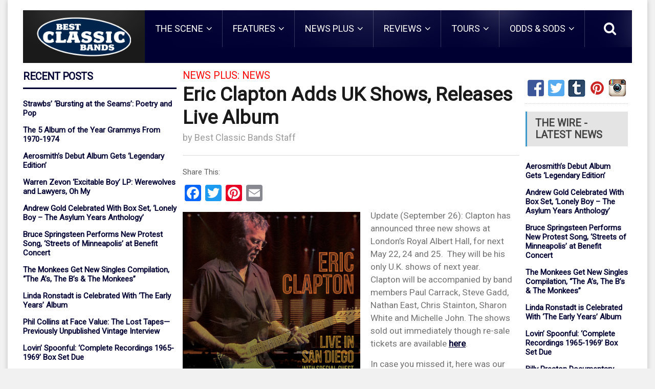

--- FILE ---
content_type: text/html; charset=UTF-8
request_url: https://bestclassicbands.com/watch-eric-clapton-live-album-jj-cale-2016-8-28-16/
body_size: 19435
content:
<!DOCTYPE html>
<!--[if IE 7]>
<html class="ie ie7" lang="en-GB">
<![endif]-->
<!--[if IE 8]>
<html class="ie ie8" lang="en-GB">
<![endif]-->
<!--[if !(IE 7) | !(IE 8)  ]><!-->
<!-- BEGIN html -->
<html xmlns="http://www.w3.org/1999/xhtml" lang="en-GB">
<!--<![endif]-->
<!-- BEGIN head -->
<head>
<!-- Title -->
<title>
Eric Clapton Adds UK Shows, Releases Live Album | Best Classic Bands		</title>
<!-- Meta Tags -->
<meta http-equiv="content-type" content="text/html; charset=UTF-8" />
<meta name="viewport" content="width=device-width, initial-scale=1, maximum-scale=1" />
<!-- 		<meta name="admaven-placement" content=Bqdr6rHU7> -->
<!-- Favicon -->
<link rel="shortcut icon" href="https://bestclassicbands.com/wp-content/uploads/2019/03/favicon.png" type="image/x-icon" />
<link rel="alternate" type="application/rss+xml" href="https://bestclassicbands.com/feed/" title="Best Classic Bands latest posts" />
<link rel="alternate" type="application/rss+xml" href="https://bestclassicbands.com/comments/feed/" title="Best Classic Bands latest comments" />
<link rel="pingback" href="https://bestclassicbands.com/xmlrpc.php" />
<meta name='robots' content='index, follow, max-image-preview:large, max-snippet:-1, max-video-preview:-1' />
<!-- This site is optimized with the Yoast SEO plugin v26.6 - https://yoast.com/wordpress/plugins/seo/ -->
<title>Eric Clapton Adds UK Shows, Releases Live Album - Best Classic Bands</title>
<meta name="description" content="A live recording from a 2007 Clapton concert in San Diego featuring the late J.J. Cale is being released on Sept. 30. Check out the great videos + details" />
<link rel="canonical" href="https://bestclassicbands.com/watch-eric-clapton-live-album-jj-cale-2016-8-28-16/" />
<meta property="og:locale" content="en_GB" />
<meta property="og:type" content="article" />
<meta property="og:title" content="Eric Clapton Adds UK Shows, Releases Live Album - Best Classic Bands" />
<meta property="og:description" content="A live recording from a 2007 Clapton concert in San Diego featuring the late J.J. Cale is being released on Sept. 30. Check out the great videos + details" />
<meta property="og:url" content="https://bestclassicbands.com/watch-eric-clapton-live-album-jj-cale-2016-8-28-16/" />
<meta property="og:site_name" content="Best Classic Bands" />
<meta property="article:publisher" content="https://www.facebook.com/BestClassicBands" />
<meta property="article:published_time" content="2015-06-01T03:45:12+00:00" />
<meta property="article:modified_time" content="2016-11-28T18:07:35+00:00" />
<meta property="og:image" content="https://bestclassicbands.com/wp-content/uploads/2016/08/Eric-Clapton-Live-in-San-Diego-JJ-Cale.jpg" />
<meta property="og:image:width" content="1200" />
<meta property="og:image:height" content="628" />
<meta property="og:image:type" content="image/jpeg" />
<meta name="author" content="Best Classic Bands Staff" />
<meta name="twitter:card" content="summary_large_image" />
<meta name="twitter:creator" content="@BestClassicBnds" />
<meta name="twitter:site" content="@BestClassicBnds" />
<meta name="twitter:label1" content="Written by" />
<meta name="twitter:data1" content="Best Classic Bands Staff" />
<meta name="twitter:label2" content="Estimated reading time" />
<meta name="twitter:data2" content="2 minutes" />
<script type="application/ld+json" class="yoast-schema-graph">{"@context":"https://schema.org","@graph":[{"@type":"WebPage","@id":"https://bestclassicbands.com/watch-eric-clapton-live-album-jj-cale-2016-8-28-16/","url":"https://bestclassicbands.com/watch-eric-clapton-live-album-jj-cale-2016-8-28-16/","name":"Eric Clapton Adds UK Shows, Releases Live Album - Best Classic Bands","isPartOf":{"@id":"https://bestclassicbands.com/#website"},"primaryImageOfPage":{"@id":"https://bestclassicbands.com/watch-eric-clapton-live-album-jj-cale-2016-8-28-16/#primaryimage"},"image":{"@id":"https://bestclassicbands.com/watch-eric-clapton-live-album-jj-cale-2016-8-28-16/#primaryimage"},"thumbnailUrl":"https://bestclassicbands.com/wp-content/uploads/2016/08/Eric-Clapton-Live-in-San-Diego-with-special-guest-JJ-Cale-cover-e1472439205233.jpg","datePublished":"2015-06-01T03:45:12+00:00","dateModified":"2016-11-28T18:07:35+00:00","author":{"@id":"https://bestclassicbands.com/#/schema/person/85b23d74b8ffd7ebfcce9fd7e4ce3b25"},"description":"A live recording from a 2007 Clapton concert in San Diego featuring the late J.J. Cale is being released on Sept. 30. Check out the great videos + details","breadcrumb":{"@id":"https://bestclassicbands.com/watch-eric-clapton-live-album-jj-cale-2016-8-28-16/#breadcrumb"},"inLanguage":"en-GB","potentialAction":[{"@type":"ReadAction","target":["https://bestclassicbands.com/watch-eric-clapton-live-album-jj-cale-2016-8-28-16/"]}]},{"@type":"ImageObject","inLanguage":"en-GB","@id":"https://bestclassicbands.com/watch-eric-clapton-live-album-jj-cale-2016-8-28-16/#primaryimage","url":"https://bestclassicbands.com/wp-content/uploads/2016/08/Eric-Clapton-Live-in-San-Diego-with-special-guest-JJ-Cale-cover-e1472439205233.jpg","contentUrl":"https://bestclassicbands.com/wp-content/uploads/2016/08/Eric-Clapton-Live-in-San-Diego-with-special-guest-JJ-Cale-cover-e1472439205233.jpg","width":500,"height":500},{"@type":"BreadcrumbList","@id":"https://bestclassicbands.com/watch-eric-clapton-live-album-jj-cale-2016-8-28-16/#breadcrumb","itemListElement":[{"@type":"ListItem","position":1,"name":"Home","item":"https://bestclassicbands.com/"},{"@type":"ListItem","position":2,"name":"Blog","item":"https://bestclassicbands.com/blog/"},{"@type":"ListItem","position":3,"name":"Eric Clapton Adds UK Shows, Releases Live Album"}]},{"@type":"WebSite","@id":"https://bestclassicbands.com/#website","url":"https://bestclassicbands.com/","name":"Best Classic Bands","description":"Classic Rock News, Features, Reviews + More","potentialAction":[{"@type":"SearchAction","target":{"@type":"EntryPoint","urlTemplate":"https://bestclassicbands.com/?s={search_term_string}"},"query-input":{"@type":"PropertyValueSpecification","valueRequired":true,"valueName":"search_term_string"}}],"inLanguage":"en-GB"},{"@type":"Person","@id":"https://bestclassicbands.com/#/schema/person/85b23d74b8ffd7ebfcce9fd7e4ce3b25","name":"Best Classic Bands Staff","image":{"@type":"ImageObject","inLanguage":"en-GB","@id":"https://bestclassicbands.com/#/schema/person/image/","url":"https://secure.gravatar.com/avatar/e9199706c9e590bf1e33bac614e70236bf66da76a89a2fe4253f9bc7f00ace27?s=96&d=mm&r=g","contentUrl":"https://secure.gravatar.com/avatar/e9199706c9e590bf1e33bac614e70236bf66da76a89a2fe4253f9bc7f00ace27?s=96&d=mm&r=g","caption":"Best Classic Bands Staff"},"description":"The BCB team brings you the latest Breaking News, Contests, On This Day rock history stories, Classic Videos, retro-Charts and more.","url":"https://bestclassicbands.com/author/bcb-staff/"}]}</script>
<!-- / Yoast SEO plugin. -->
<link rel='dns-prefetch' href='//widget.ranker.com' />
<link rel='dns-prefetch' href='//static.addtoany.com' />
<link rel='dns-prefetch' href='//scripts.pubnation.com' />
<link rel='dns-prefetch' href='//www.googletagmanager.com' />
<link rel='dns-prefetch' href='//fonts.googleapis.com' />
<link rel="alternate" type="application/rss+xml" title="Best Classic Bands &raquo; Feed" href="https://bestclassicbands.com/feed/" />
<style id='wp-img-auto-sizes-contain-inline-css' type='text/css'>
img:is([sizes=auto i],[sizes^="auto," i]){contain-intrinsic-size:3000px 1500px}
/*# sourceURL=wp-img-auto-sizes-contain-inline-css */
</style>
<style id='wp-block-library-inline-css' type='text/css'>
:root{--wp-block-synced-color:#7a00df;--wp-block-synced-color--rgb:122,0,223;--wp-bound-block-color:var(--wp-block-synced-color);--wp-editor-canvas-background:#ddd;--wp-admin-theme-color:#007cba;--wp-admin-theme-color--rgb:0,124,186;--wp-admin-theme-color-darker-10:#006ba1;--wp-admin-theme-color-darker-10--rgb:0,107,160.5;--wp-admin-theme-color-darker-20:#005a87;--wp-admin-theme-color-darker-20--rgb:0,90,135;--wp-admin-border-width-focus:2px}@media (min-resolution:192dpi){:root{--wp-admin-border-width-focus:1.5px}}.wp-element-button{cursor:pointer}:root .has-very-light-gray-background-color{background-color:#eee}:root .has-very-dark-gray-background-color{background-color:#313131}:root .has-very-light-gray-color{color:#eee}:root .has-very-dark-gray-color{color:#313131}:root .has-vivid-green-cyan-to-vivid-cyan-blue-gradient-background{background:linear-gradient(135deg,#00d084,#0693e3)}:root .has-purple-crush-gradient-background{background:linear-gradient(135deg,#34e2e4,#4721fb 50%,#ab1dfe)}:root .has-hazy-dawn-gradient-background{background:linear-gradient(135deg,#faaca8,#dad0ec)}:root .has-subdued-olive-gradient-background{background:linear-gradient(135deg,#fafae1,#67a671)}:root .has-atomic-cream-gradient-background{background:linear-gradient(135deg,#fdd79a,#004a59)}:root .has-nightshade-gradient-background{background:linear-gradient(135deg,#330968,#31cdcf)}:root .has-midnight-gradient-background{background:linear-gradient(135deg,#020381,#2874fc)}:root{--wp--preset--font-size--normal:16px;--wp--preset--font-size--huge:42px}.has-regular-font-size{font-size:1em}.has-larger-font-size{font-size:2.625em}.has-normal-font-size{font-size:var(--wp--preset--font-size--normal)}.has-huge-font-size{font-size:var(--wp--preset--font-size--huge)}.has-text-align-center{text-align:center}.has-text-align-left{text-align:left}.has-text-align-right{text-align:right}.has-fit-text{white-space:nowrap!important}#end-resizable-editor-section{display:none}.aligncenter{clear:both}.items-justified-left{justify-content:flex-start}.items-justified-center{justify-content:center}.items-justified-right{justify-content:flex-end}.items-justified-space-between{justify-content:space-between}.screen-reader-text{border:0;clip-path:inset(50%);height:1px;margin:-1px;overflow:hidden;padding:0;position:absolute;width:1px;word-wrap:normal!important}.screen-reader-text:focus{background-color:#ddd;clip-path:none;color:#444;display:block;font-size:1em;height:auto;left:5px;line-height:normal;padding:15px 23px 14px;text-decoration:none;top:5px;width:auto;z-index:100000}html :where(.has-border-color){border-style:solid}html :where([style*=border-top-color]){border-top-style:solid}html :where([style*=border-right-color]){border-right-style:solid}html :where([style*=border-bottom-color]){border-bottom-style:solid}html :where([style*=border-left-color]){border-left-style:solid}html :where([style*=border-width]){border-style:solid}html :where([style*=border-top-width]){border-top-style:solid}html :where([style*=border-right-width]){border-right-style:solid}html :where([style*=border-bottom-width]){border-bottom-style:solid}html :where([style*=border-left-width]){border-left-style:solid}html :where(img[class*=wp-image-]){height:auto;max-width:100%}:where(figure){margin:0 0 1em}html :where(.is-position-sticky){--wp-admin--admin-bar--position-offset:var(--wp-admin--admin-bar--height,0px)}@media screen and (max-width:600px){html :where(.is-position-sticky){--wp-admin--admin-bar--position-offset:0px}}
/*# sourceURL=wp-block-library-inline-css */
</style><style id='global-styles-inline-css' type='text/css'>
:root{--wp--preset--aspect-ratio--square: 1;--wp--preset--aspect-ratio--4-3: 4/3;--wp--preset--aspect-ratio--3-4: 3/4;--wp--preset--aspect-ratio--3-2: 3/2;--wp--preset--aspect-ratio--2-3: 2/3;--wp--preset--aspect-ratio--16-9: 16/9;--wp--preset--aspect-ratio--9-16: 9/16;--wp--preset--color--black: #000000;--wp--preset--color--cyan-bluish-gray: #abb8c3;--wp--preset--color--white: #ffffff;--wp--preset--color--pale-pink: #f78da7;--wp--preset--color--vivid-red: #cf2e2e;--wp--preset--color--luminous-vivid-orange: #ff6900;--wp--preset--color--luminous-vivid-amber: #fcb900;--wp--preset--color--light-green-cyan: #7bdcb5;--wp--preset--color--vivid-green-cyan: #00d084;--wp--preset--color--pale-cyan-blue: #8ed1fc;--wp--preset--color--vivid-cyan-blue: #0693e3;--wp--preset--color--vivid-purple: #9b51e0;--wp--preset--gradient--vivid-cyan-blue-to-vivid-purple: linear-gradient(135deg,rgb(6,147,227) 0%,rgb(155,81,224) 100%);--wp--preset--gradient--light-green-cyan-to-vivid-green-cyan: linear-gradient(135deg,rgb(122,220,180) 0%,rgb(0,208,130) 100%);--wp--preset--gradient--luminous-vivid-amber-to-luminous-vivid-orange: linear-gradient(135deg,rgb(252,185,0) 0%,rgb(255,105,0) 100%);--wp--preset--gradient--luminous-vivid-orange-to-vivid-red: linear-gradient(135deg,rgb(255,105,0) 0%,rgb(207,46,46) 100%);--wp--preset--gradient--very-light-gray-to-cyan-bluish-gray: linear-gradient(135deg,rgb(238,238,238) 0%,rgb(169,184,195) 100%);--wp--preset--gradient--cool-to-warm-spectrum: linear-gradient(135deg,rgb(74,234,220) 0%,rgb(151,120,209) 20%,rgb(207,42,186) 40%,rgb(238,44,130) 60%,rgb(251,105,98) 80%,rgb(254,248,76) 100%);--wp--preset--gradient--blush-light-purple: linear-gradient(135deg,rgb(255,206,236) 0%,rgb(152,150,240) 100%);--wp--preset--gradient--blush-bordeaux: linear-gradient(135deg,rgb(254,205,165) 0%,rgb(254,45,45) 50%,rgb(107,0,62) 100%);--wp--preset--gradient--luminous-dusk: linear-gradient(135deg,rgb(255,203,112) 0%,rgb(199,81,192) 50%,rgb(65,88,208) 100%);--wp--preset--gradient--pale-ocean: linear-gradient(135deg,rgb(255,245,203) 0%,rgb(182,227,212) 50%,rgb(51,167,181) 100%);--wp--preset--gradient--electric-grass: linear-gradient(135deg,rgb(202,248,128) 0%,rgb(113,206,126) 100%);--wp--preset--gradient--midnight: linear-gradient(135deg,rgb(2,3,129) 0%,rgb(40,116,252) 100%);--wp--preset--font-size--small: 13px;--wp--preset--font-size--medium: 20px;--wp--preset--font-size--large: 36px;--wp--preset--font-size--x-large: 42px;--wp--preset--spacing--20: 0.44rem;--wp--preset--spacing--30: 0.67rem;--wp--preset--spacing--40: 1rem;--wp--preset--spacing--50: 1.5rem;--wp--preset--spacing--60: 2.25rem;--wp--preset--spacing--70: 3.38rem;--wp--preset--spacing--80: 5.06rem;--wp--preset--shadow--natural: 6px 6px 9px rgba(0, 0, 0, 0.2);--wp--preset--shadow--deep: 12px 12px 50px rgba(0, 0, 0, 0.4);--wp--preset--shadow--sharp: 6px 6px 0px rgba(0, 0, 0, 0.2);--wp--preset--shadow--outlined: 6px 6px 0px -3px rgb(255, 255, 255), 6px 6px rgb(0, 0, 0);--wp--preset--shadow--crisp: 6px 6px 0px rgb(0, 0, 0);}:where(.is-layout-flex){gap: 0.5em;}:where(.is-layout-grid){gap: 0.5em;}body .is-layout-flex{display: flex;}.is-layout-flex{flex-wrap: wrap;align-items: center;}.is-layout-flex > :is(*, div){margin: 0;}body .is-layout-grid{display: grid;}.is-layout-grid > :is(*, div){margin: 0;}:where(.wp-block-columns.is-layout-flex){gap: 2em;}:where(.wp-block-columns.is-layout-grid){gap: 2em;}:where(.wp-block-post-template.is-layout-flex){gap: 1.25em;}:where(.wp-block-post-template.is-layout-grid){gap: 1.25em;}.has-black-color{color: var(--wp--preset--color--black) !important;}.has-cyan-bluish-gray-color{color: var(--wp--preset--color--cyan-bluish-gray) !important;}.has-white-color{color: var(--wp--preset--color--white) !important;}.has-pale-pink-color{color: var(--wp--preset--color--pale-pink) !important;}.has-vivid-red-color{color: var(--wp--preset--color--vivid-red) !important;}.has-luminous-vivid-orange-color{color: var(--wp--preset--color--luminous-vivid-orange) !important;}.has-luminous-vivid-amber-color{color: var(--wp--preset--color--luminous-vivid-amber) !important;}.has-light-green-cyan-color{color: var(--wp--preset--color--light-green-cyan) !important;}.has-vivid-green-cyan-color{color: var(--wp--preset--color--vivid-green-cyan) !important;}.has-pale-cyan-blue-color{color: var(--wp--preset--color--pale-cyan-blue) !important;}.has-vivid-cyan-blue-color{color: var(--wp--preset--color--vivid-cyan-blue) !important;}.has-vivid-purple-color{color: var(--wp--preset--color--vivid-purple) !important;}.has-black-background-color{background-color: var(--wp--preset--color--black) !important;}.has-cyan-bluish-gray-background-color{background-color: var(--wp--preset--color--cyan-bluish-gray) !important;}.has-white-background-color{background-color: var(--wp--preset--color--white) !important;}.has-pale-pink-background-color{background-color: var(--wp--preset--color--pale-pink) !important;}.has-vivid-red-background-color{background-color: var(--wp--preset--color--vivid-red) !important;}.has-luminous-vivid-orange-background-color{background-color: var(--wp--preset--color--luminous-vivid-orange) !important;}.has-luminous-vivid-amber-background-color{background-color: var(--wp--preset--color--luminous-vivid-amber) !important;}.has-light-green-cyan-background-color{background-color: var(--wp--preset--color--light-green-cyan) !important;}.has-vivid-green-cyan-background-color{background-color: var(--wp--preset--color--vivid-green-cyan) !important;}.has-pale-cyan-blue-background-color{background-color: var(--wp--preset--color--pale-cyan-blue) !important;}.has-vivid-cyan-blue-background-color{background-color: var(--wp--preset--color--vivid-cyan-blue) !important;}.has-vivid-purple-background-color{background-color: var(--wp--preset--color--vivid-purple) !important;}.has-black-border-color{border-color: var(--wp--preset--color--black) !important;}.has-cyan-bluish-gray-border-color{border-color: var(--wp--preset--color--cyan-bluish-gray) !important;}.has-white-border-color{border-color: var(--wp--preset--color--white) !important;}.has-pale-pink-border-color{border-color: var(--wp--preset--color--pale-pink) !important;}.has-vivid-red-border-color{border-color: var(--wp--preset--color--vivid-red) !important;}.has-luminous-vivid-orange-border-color{border-color: var(--wp--preset--color--luminous-vivid-orange) !important;}.has-luminous-vivid-amber-border-color{border-color: var(--wp--preset--color--luminous-vivid-amber) !important;}.has-light-green-cyan-border-color{border-color: var(--wp--preset--color--light-green-cyan) !important;}.has-vivid-green-cyan-border-color{border-color: var(--wp--preset--color--vivid-green-cyan) !important;}.has-pale-cyan-blue-border-color{border-color: var(--wp--preset--color--pale-cyan-blue) !important;}.has-vivid-cyan-blue-border-color{border-color: var(--wp--preset--color--vivid-cyan-blue) !important;}.has-vivid-purple-border-color{border-color: var(--wp--preset--color--vivid-purple) !important;}.has-vivid-cyan-blue-to-vivid-purple-gradient-background{background: var(--wp--preset--gradient--vivid-cyan-blue-to-vivid-purple) !important;}.has-light-green-cyan-to-vivid-green-cyan-gradient-background{background: var(--wp--preset--gradient--light-green-cyan-to-vivid-green-cyan) !important;}.has-luminous-vivid-amber-to-luminous-vivid-orange-gradient-background{background: var(--wp--preset--gradient--luminous-vivid-amber-to-luminous-vivid-orange) !important;}.has-luminous-vivid-orange-to-vivid-red-gradient-background{background: var(--wp--preset--gradient--luminous-vivid-orange-to-vivid-red) !important;}.has-very-light-gray-to-cyan-bluish-gray-gradient-background{background: var(--wp--preset--gradient--very-light-gray-to-cyan-bluish-gray) !important;}.has-cool-to-warm-spectrum-gradient-background{background: var(--wp--preset--gradient--cool-to-warm-spectrum) !important;}.has-blush-light-purple-gradient-background{background: var(--wp--preset--gradient--blush-light-purple) !important;}.has-blush-bordeaux-gradient-background{background: var(--wp--preset--gradient--blush-bordeaux) !important;}.has-luminous-dusk-gradient-background{background: var(--wp--preset--gradient--luminous-dusk) !important;}.has-pale-ocean-gradient-background{background: var(--wp--preset--gradient--pale-ocean) !important;}.has-electric-grass-gradient-background{background: var(--wp--preset--gradient--electric-grass) !important;}.has-midnight-gradient-background{background: var(--wp--preset--gradient--midnight) !important;}.has-small-font-size{font-size: var(--wp--preset--font-size--small) !important;}.has-medium-font-size{font-size: var(--wp--preset--font-size--medium) !important;}.has-large-font-size{font-size: var(--wp--preset--font-size--large) !important;}.has-x-large-font-size{font-size: var(--wp--preset--font-size--x-large) !important;}
/*# sourceURL=global-styles-inline-css */
</style>
<style id='classic-theme-styles-inline-css' type='text/css'>
/*! This file is auto-generated */
.wp-block-button__link{color:#fff;background-color:#32373c;border-radius:9999px;box-shadow:none;text-decoration:none;padding:calc(.667em + 2px) calc(1.333em + 2px);font-size:1.125em}.wp-block-file__button{background:#32373c;color:#fff;text-decoration:none}
/*# sourceURL=/wp-includes/css/classic-themes.min.css */
</style>
<!-- <link rel='stylesheet' id='bbp-default-css' href='https://bestclassicbands.com/wp-content/plugins/bbpress/templates/default/css/bbpress.min.css?ver=2.6.14' type='text/css' media='all' /> -->
<!-- <link rel='stylesheet' id='parent-style-css' href='https://bestclassicbands.com/wp-content/themes/fraction-theme/style.css?ver=6.9' type='text/css' media='all' /> -->
<link rel="stylesheet" type="text/css" href="//bestclassicbands.com/wp-content/cache/wpfc-minified/6w5fjx0r/g4s2n.css" media="all"/>
<link rel='stylesheet' id='google-fonts-1-css' href='https://fonts.googleapis.com/css?family=Roboto&#038;subset=latin&#038;ver=6.9' type='text/css' media='all' />
<!-- <link rel='stylesheet' id='reset-css' href='https://bestclassicbands.com/wp-content/themes/fraction-theme/css/reset.css?ver=6.9' type='text/css' media='all' /> -->
<!-- <link rel='stylesheet' id='font-awesome-css' href='https://bestclassicbands.com/wp-content/themes/fraction-theme/css/font-awesome.min.css?ver=6.9' type='text/css' media='all' /> -->
<!-- <link rel='stylesheet' id='animate-css' href='https://bestclassicbands.com/wp-content/themes/fraction-theme/css/animate.css?ver=6.9' type='text/css' media='all' /> -->
<!-- <link rel='stylesheet' id='main-stylesheet-css' href='https://bestclassicbands.com/wp-content/themes/fraction-theme/css/main-stylesheet.css?ver=6.9' type='text/css' media='all' /> -->
<!-- <link rel='stylesheet' id='lightbox-css' href='https://bestclassicbands.com/wp-content/themes/fraction-theme/css/lightbox.css?ver=6.9' type='text/css' media='all' /> -->
<!-- <link rel='stylesheet' id='shortcodes-css' href='https://bestclassicbands.com/wp-content/themes/fraction-theme/css/shortcodes.css?ver=6.9' type='text/css' media='all' /> -->
<!-- <link rel='stylesheet' id='dat-menu-css' href='https://bestclassicbands.com/wp-content/themes/fraction-theme/css/dat-menu.css?ver=6.9' type='text/css' media='all' /> -->
<!-- <link rel='stylesheet' id='responsive-css' href='https://bestclassicbands.com/wp-content/themes/fraction-theme/css/responsive.css?ver=6.9' type='text/css' media='all' /> -->
<!-- <link rel='stylesheet' id='owl.carousel-css' href='https://bestclassicbands.com/wp-content/themes/fraction-theme/css/owl.carousel.css?ver=6.9' type='text/css' media='all' /> -->
<!-- <link rel='stylesheet' id='owl.theme-css' href='https://bestclassicbands.com/wp-content/themes/fraction-theme/css/owl.theme.css?ver=6.9' type='text/css' media='all' /> -->
<!-- <link rel='stylesheet' id='dynamic-css-css' href='https://bestclassicbands.com/wp-admin/admin-ajax.php?action=ot_dynamic_css&#038;ver=6.9' type='text/css' media='all' /> -->
<!-- <link rel='stylesheet' id='style-css' href='https://bestclassicbands.com/wp-content/themes/fraction-theme-child/style.css?ver=6.9' type='text/css' media='all' /> -->
<!-- <link rel='stylesheet' id='addtoany-css' href='https://bestclassicbands.com/wp-content/plugins/add-to-any/addtoany.min.css?ver=1.16' type='text/css' media='all' /> -->
<script type="text/javascript" id="addtoany-core-js-before">
/* <![CDATA[ */
window.a2a_config=window.a2a_config||{};a2a_config.callbacks=[];a2a_config.overlays=[];a2a_config.templates={};a2a_localize = {
Share: "Share",
Save: "Save",
Subscribe: "Subscribe",
Email: "Email",
Bookmark: "Bookmark",
ShowAll: "Show All",
ShowLess: "Show less",
FindServices: "Find service(s)",
FindAnyServiceToAddTo: "Instantly find any service to add to",
PoweredBy: "Powered by",
ShareViaEmail: "Share via email",
SubscribeViaEmail: "Subscribe via email",
BookmarkInYourBrowser: "Bookmark in your browser",
BookmarkInstructions: "Press Ctrl+D or \u2318+D to bookmark this page",
AddToYourFavorites: "Add to your favourites",
SendFromWebOrProgram: "Send from any email address or email program",
EmailProgram: "Email program",
More: "More&#8230;",
ThanksForSharing: "Thanks for sharing!",
ThanksForFollowing: "Thanks for following!"
};
//# sourceURL=addtoany-core-js-before
/* ]]> */
</script>
<script type="text/javascript" defer src="https://static.addtoany.com/menu/page.js" id="addtoany-core-js"></script>
<script src='//bestclassicbands.com/wp-content/cache/wpfc-minified/1pxgtxhk/g4s2n.js' type="text/javascript"></script>
<!-- <script type="text/javascript" src="https://bestclassicbands.com/wp-includes/js/jquery/jquery.min.js?ver=3.7.1" id="jquery-core-js"></script> -->
<!-- <script type="text/javascript" src="https://bestclassicbands.com/wp-includes/js/jquery/jquery-migrate.min.js?ver=3.4.1" id="jquery-migrate-js"></script> -->
<!-- <script type="text/javascript" defer src="https://bestclassicbands.com/wp-content/plugins/add-to-any/addtoany.min.js?ver=1.1" id="addtoany-jquery-js"></script> -->
<script type="text/javascript" async="async" fetchpriority="high" data-noptimize="1" data-cfasync="false" src="https://scripts.pubnation.com/tags/best-classic-bands.js?ver=6.9" id="mv-script-wrapper-js"></script>
<script src='//bestclassicbands.com/wp-content/cache/wpfc-minified/32thz0lh/g4s2n.js' type="text/javascript"></script>
<!-- <script type="text/javascript" src="https://bestclassicbands.com/wp-content/themes/fraction-theme-child/js/scripts.js?ver=6.9" id="scripts-js"></script> -->
<!-- <script type="text/javascript" src="https://bestclassicbands.com/wp-admin/admin-ajax.php?action=ot_dynamic_js&amp;ver=1" id="dynamic-scripts-js"></script> -->
<!-- Google tag (gtag.js) snippet added by Site Kit -->
<!-- Google Analytics snippet added by Site Kit -->
<script type="text/javascript" src="https://www.googletagmanager.com/gtag/js?id=GT-KVFTRQR" id="google_gtagjs-js" async></script>
<script type="text/javascript" id="google_gtagjs-js-after">
/* <![CDATA[ */
window.dataLayer = window.dataLayer || [];function gtag(){dataLayer.push(arguments);}
gtag("set","linker",{"domains":["bestclassicbands.com"]});
gtag("js", new Date());
gtag("set", "developer_id.dZTNiMT", true);
gtag("config", "GT-KVFTRQR");
//# sourceURL=google_gtagjs-js-after
/* ]]> */
</script>
<!-- Graceful Pull-Quotes plugin v1.0 -->
<!-- <link rel="stylesheet" href="https://bestclassicbands.com/wp-content/plugins/bcb-pull-quotes/resources/jspullquotes-core.css" type="text/css" /> -->
<!-- <link rel="stylesheet" href="https://bestclassicbands.com/wp-content/plugins/bcb-pull-quotes/styles/Default.css" type="text/css" /> -->
<link rel="stylesheet" type="text/css" href="//bestclassicbands.com/wp-content/cache/wpfc-minified/fep28vmz/g4s2n.css" media="all"/>
<script src='//bestclassicbands.com/wp-content/cache/wpfc-minified/9lsde2ys/g4s2n.js' type="text/javascript"></script>
<!-- <script type="text/javascript" src="https://bestclassicbands.com/wp-content/plugins/bcb-pull-quotes/resources/jspullquotes.js"></script> -->
<script type="text/javascript">
var jspq_options = new Array("1", "1", "right", "1", "1", "aside", "pullquote", "pullquote pqRight");
pullQuoteOpts(jspq_options);
</script>
<!-- end pull-quote additions -->
<style type="text/css">
.wpsdc-drop-cap {
float : left;				
padding : 0.25em 0.15em 0.1em 0;				
font-size : 5em;
line-height : 0.4em;
color: #1a1a1a;}
</style><meta name="generator" content="Site Kit by Google 1.171.0" />
<!-- StarBox - the Author Box for Humans 3.5.4, visit: https://wordpress.org/plugins/starbox/ -->
<!-- /StarBox - the Author Box for Humans -->
<!-- <link rel='stylesheet' id='4637a3cc2d-css' href='https://bestclassicbands.com/wp-content/plugins/starbox/themes/fancy/css/frontend.min.css?ver=3.5.4' type='text/css' media='all' /> -->
<script src='//bestclassicbands.com/wp-content/cache/wpfc-minified/2rlfcc89/g4s2n.js' type="text/javascript"></script>
<!-- <script type="text/javascript" src="https://bestclassicbands.com/wp-content/plugins/starbox/themes/fancy/js/frontend.min.js?ver=3.5.4" id="43ce07c420-js"></script> -->
<!-- <link rel='stylesheet' id='69f4b80e83-css' href='https://bestclassicbands.com/wp-content/plugins/starbox/themes/admin/css/hidedefault.min.css?ver=3.5.4' type='text/css' media='all' /> -->
<link rel="stylesheet" type="text/css" href="//bestclassicbands.com/wp-content/cache/wpfc-minified/keg50hzb/g4s2n.css" media="all"/>
<meta name="twitter:partner" content="tfwp" />
<meta name="twitter:card" content="summary" /><meta name="twitter:title" content="Eric Clapton Adds UK Shows, Releases Live Album" /><meta name="twitter:site" content="@BestClassicBnds" /><meta name="twitter:description" content="A live recording from a 2007 Clapton concert in San Diego featuring the late J.J. Cale - and other guests - is being released on September 30. Check out the&hellip;" /><meta name="twitter:image" content="https://bestclassicbands.com/wp-content/uploads/2016/08/Eric-Clapton-Live-in-San-Diego-with-special-guest-JJ-Cale-cover-e1472439205233.jpg" />
<style type="text/css" id="wp-custom-css">
/*css for widget left and right   */
/* DESKTOP + TABLET BEHAVIOR */
.small-sidebar.left {
width: 300px !important;
min-width: 300px !important;
float: left;
flex-shrink: 0; /* prevents shrinking in flex layouts */
}
/* Main content when small sidebar is present */
.main-content > .small-sidebar:first-child  {
margin-right: 1% !important;
}
/* When double sidebar layout is active */
.main-content.has-double-sidebar #sidebar {
margin-left: 1% !important;
}
@media screen and (min-width: 768px) {
.single-post #sidebar.right {
width: 200px !important;
min-width: 200px !important;
max-width: 200px !important;
}
}
</style>
<script src='https://www.google.com/recaptcha/api.js'></script>
<!-- place before </head> -->
<!--         <script async='async' src='https://www.googletagservices.com/tag/js/gpt.js'></script>
<script>
var googletag = googletag || {};
googletag.cmd = googletag.cmd || [];
</script> -->
<!--<script>
googletag.cmd.push(function() {
googletag.defineSlot('/8491498/bestclassicbands_video', [[630, 430], [300, 235]], 'div-gpt-ad-1537893451646-0').addService(googletag.pubads());
googletag.pubads().enableSingleRequest();
googletag.pubads().collapseEmptyDivs();
googletag.enableServices();
});
</script>-->
</head>
<!-- END head -->
<!-- BEGIN body -->
<body class="wp-singular post-template-default single single-post postid-27259 single-format-standard wp-theme-fraction-theme wp-child-theme-fraction-theme-child">
<div id="fb-root"></div>
<script>(function(d, s, id) {
var js, fjs = d.getElementsByTagName(s)[0];
if (d.getElementById(id)) return;
js = d.createElement(s); js.id = id;
js.src = "//connect.facebook.net/en_US/sdk.js#xfbml=1&version=v2.3&appId=1568168293448770";
fjs.parentNode.insertBefore(js, fjs);
}(document, 'script', 'facebook-jssdk'));</script>
<a href="#dat-menu" class="ot-menu-toggle"><i class="fa fa-bars"></i>Toggle Menu</a>
<!-- BEGIN .boxed -->
<div class="boxed active">
<!-- BEGIN .header -->
<header class="header willfix">
<!--<div class="adblock"><div id="waldo-tag-1861"></div></div>-->
<!-- BEGIN .wrapper -->
<div class="wrapper">
<div class="header-left no-bottom no-socials">
<div class="header-logo">
<a href="https://bestclassicbands.com" class="otanimation" data-anim-object=".header-logo a.otanimation img, .header-logo a.otanimation h1" data-anim-in="flipOutX" data-anim-out="bounceIn">
<img src="https://bestclassicbands.com/wp-content/uploads/2019/03/bcb_logo_222x95_outline.png" alt="Best Classic Bands" />
</a>
<strong data-anim-in="fadeOutUpBig" data-anim-out="bounceIn"><i class="fa fa-home"></i> Homepage</strong>
</div>
</div>
<div class="header-right no-bottom">
<nav class="main-menu">
<ul class="load-responsive menu" rel="Main Menu"><li id="menu-item-1593" class="normal-drop   no-description menu-item menu-item-type-taxonomy menu-item-object-category menu-item-has-children ot-dropdown"><a href="https://bestclassicbands.com/category/the-scene/"><span>THE SCENE</span></a>
<ul class="sub-menu">
<li id="menu-item-60761" class="normal-drop   no-description menu-item menu-item-type-taxonomy menu-item-object-category"><a href="https://bestclassicbands.com/category/the-scene/the-classic-rock-legacy/">The Classic Rock Legacy</a></li>
<li id="menu-item-60776" class="normal-drop   no-description menu-item menu-item-type-taxonomy menu-item-object-category"><a href="https://bestclassicbands.com/category/the-scene/how-the-song-came-to-be/">How the Song Came to Be</a></li>
<li id="menu-item-60837" class="normal-drop   no-description menu-item menu-item-type-taxonomy menu-item-object-category"><a href="https://bestclassicbands.com/category/the-scene/rocking-the-tube/">Rocking The Tube</a></li>
<li id="menu-item-60839" class="normal-drop   no-description menu-item menu-item-type-taxonomy menu-item-object-category"><a href="https://bestclassicbands.com/category/the-scene/promo-hits-flops-swag/">Promo Hits, Flops &amp; Swag</a></li>
<li id="menu-item-60836" class="normal-drop   no-description menu-item menu-item-type-taxonomy menu-item-object-category"><a href="https://bestclassicbands.com/category/the-scene/legendary-locales/">Legendary Locales</a></li>
</ul>
</li>
<li id="menu-item-1596" class="normal-drop   no-description menu-item menu-item-type-taxonomy menu-item-object-category menu-item-has-children ot-dropdown"><a href="https://bestclassicbands.com/category/features/"><span>FEATURES</span></a>
<ul class="sub-menu">
<li id="menu-item-1569" class="normal-drop   no-description menu-item menu-item-type-taxonomy menu-item-object-category"><a href="https://bestclassicbands.com/category/features/spotlight-feature/">Spotlight Features</a></li>
<li id="menu-item-1570" class="normal-drop   no-description menu-item menu-item-type-taxonomy menu-item-object-category"><a href="https://bestclassicbands.com/category/features/the-dennis-elsas-conversation/">The Dennis Elsas Conversation</a></li>
<li id="menu-item-1580" class="normal-drop   no-description menu-item menu-item-type-taxonomy menu-item-object-category"><a href="https://bestclassicbands.com/category/features/interviews/">Interviews</a></li>
<li id="menu-item-71508" class="normal-drop   no-description menu-item menu-item-type-taxonomy menu-item-object-category"><a href="https://bestclassicbands.com/category/features/perfect-rock-songs/">Perfect Rock Songs</a></li>
<li id="menu-item-60841" class="normal-drop   no-description menu-item menu-item-type-taxonomy menu-item-object-category"><a href="https://bestclassicbands.com/category/features/listicles/">Listicles</a></li>
</ul>
</li>
<li id="menu-item-1594" class="normal-drop   no-description menu-item menu-item-type-taxonomy menu-item-object-category current-post-ancestor menu-item-has-children ot-dropdown"><a href="https://bestclassicbands.com/category/news-plus/"><span>NEWS PLUS</span></a>
<ul class="sub-menu">
<li id="menu-item-1574" class="normal-drop   no-description menu-item menu-item-type-taxonomy menu-item-object-category current-post-ancestor current-menu-parent current-post-parent"><a href="https://bestclassicbands.com/category/news-plus/the-wire-breaking-news/">News</a></li>
<li id="menu-item-1588" class="normal-drop   no-description menu-item menu-item-type-taxonomy menu-item-object-category"><a href="https://bestclassicbands.com/category/news-plus/top-of-the-pops-charts/">Top of The Pops (Charts)</a></li>
<li id="menu-item-1586" class="normal-drop   no-description menu-item menu-item-type-taxonomy menu-item-object-category"><a href="https://bestclassicbands.com/category/news-plus/on-this-day/">On This Day</a></li>
<li id="menu-item-1587" class="normal-drop   no-description menu-item menu-item-type-taxonomy menu-item-object-category"><a href="https://bestclassicbands.com/category/news-plus/rip-rock-in-perpetuity/">RIP – Rock In Perpetuity</a></li>
</ul>
</li>
<li id="menu-item-1595" class="normal-drop   no-description menu-item menu-item-type-taxonomy menu-item-object-category menu-item-has-children ot-dropdown"><a href="https://bestclassicbands.com/category/reviews/"><span>REVIEWS</span></a>
<ul class="sub-menu">
<li id="menu-item-1571" class="normal-drop   no-description menu-item menu-item-type-taxonomy menu-item-object-category"><a href="https://bestclassicbands.com/category/reviews/recordings/">Recordings</a></li>
<li id="menu-item-1581" class="normal-drop   no-description menu-item menu-item-type-taxonomy menu-item-object-category"><a href="https://bestclassicbands.com/category/reviews/album-rewind/">Album Rewinds</a></li>
<li id="menu-item-1583" class="normal-drop   no-description menu-item menu-item-type-taxonomy menu-item-object-category"><a href="https://bestclassicbands.com/category/reviews/live-shows/">Live Shows</a></li>
<li id="menu-item-1582" class="normal-drop   no-description menu-item menu-item-type-taxonomy menu-item-object-category"><a href="https://bestclassicbands.com/category/reviews/films-dvds/">Films/DVDs</a></li>
<li id="menu-item-2689" class="normal-drop   no-description menu-item menu-item-type-taxonomy menu-item-object-category"><a href="https://bestclassicbands.com/category/reviews/books/">Books</a></li>
<li id="menu-item-60765" class="normal-drop   no-description menu-item menu-item-type-taxonomy menu-item-object-category"><a href="https://bestclassicbands.com/category/reviews/gift-guides/">Gift Guides</a></li>
</ul>
</li>
<li id="menu-item-533" class="normal-drop   no-description menu-item menu-item-type-post_type menu-item-object-page menu-item-has-children ot-dropdown"><a href="https://bestclassicbands.com/tours/"><span>TOURS</span></a>
<ul class="sub-menu">
<li id="menu-item-535" class="normal-drop   no-description menu-item menu-item-type-post_type menu-item-object-page"><a href="https://bestclassicbands.com/tours/current-classic-rock-tours/">Current and Future Classic Rock Tours</a></li>
<li id="menu-item-534" class="normal-drop   no-description menu-item menu-item-type-post_type menu-item-object-page"><a href="https://bestclassicbands.com/tours/classic-rock-festivals/">Upcoming Classic Rock Festivals</a></li>
<li id="menu-item-677" class="normal-drop   no-description menu-item menu-item-type-post_type menu-item-object-page"><a href="https://bestclassicbands.com/tours/special-live-music-events/">Special Live Music Events</a></li>
<li id="menu-item-2686" class="normal-drop   no-description menu-item menu-item-type-post_type menu-item-object-page"><a href="https://bestclassicbands.com/tours/classic-rock-music-cruises/">Classic Rock Music Cruises</a></li>
</ul>
</li>
<li id="menu-item-2716" class="normal-drop   no-description menu-item menu-item-type-taxonomy menu-item-object-category menu-item-has-children ot-dropdown"><a href="https://bestclassicbands.com/category/odds-sods/"><span>ODDS &#038; SODS</span></a>
<ul class="sub-menu">
<li id="menu-item-12179" class="normal-drop   no-description menu-item menu-item-type-taxonomy menu-item-object-category"><a href="https://bestclassicbands.com/category/odds-sods/classic-videos/">Classic Videos</a></li>
<li id="menu-item-539" class="normal-drop   no-description menu-item menu-item-type-post_type menu-item-object-page"><a href="https://bestclassicbands.com/odds-sods/song-premieres/">Song &#038; Video Premieres</a></li>
</ul>
</li>
</ul>
<div class="search-header">
<form method="get" action="https://bestclassicbands.com" name="searchform">
<input type="search" value="" placeholder="Search.." autocomplete="off" required="required" name="s" id="s" />
<input type="submit" value="Search" />
</form>
</div>
</nav>
</div>
<div class="clear-float"></div>
<!-- END .wrapper -->
</div>
<!-- END .header -->
</header>
<!-- BEGIN .content -->
<!-- BEGIN .wrapper -->
<div class="wrapper">
<!-- Slider -->
<!-- 728x90/320x50 -->
<!--
<div class="with-sidebar-layout left">
-->
<!-- <div class="main-content has-sidebar"> -->
<!-- <div class="main-content has-double-sidebar"> -->
<div class="main-content has-double-sidebar">
<!-- BEGIN .small-sidebar -->
<div class="small-sidebar left">
<div class="widget-1 first widget">
<h3>RECENT POSTS</h3>
<ul>
<li>
<a href="https://bestclassicbands.com/strawbs-bursting-at-the-seams-review-1-31-26/">Strawbs’ ‘Bursting at the Seams’: Poetry and Pop</a>
</li>
<li>
<a href="https://bestclassicbands.com/best-album-grammys-1970s-1-23-18/">The 5 Album of the Year Grammys From 1970-1974</a>
</li>
<li>
<a href="https://bestclassicbands.com/aerosmiths-debut-album-legendary-edition-1-31-26/">Aerosmith&#8217;s Debut Album Gets &#8216;Legendary Edition&#8217;</a>
</li>
<li>
<a href="https://bestclassicbands.com/warren-zevon-excitable-boy-review-2-1-18/">Warren Zevon &#8216;Excitable Boy&#8217; LP: Werewolves and Lawyers, Oh My</a>
</li>
<li>
<a href="https://bestclassicbands.com/andrew-gold-lonely-boy-the-asylum-years-anthology-box-set-11-24-25/">Andrew Gold Celebrated With Box Set, &#8216;Lonely Boy &#8211; The Asylum Years Anthology&#8217;</a>
</li>
<li>
<a href="https://bestclassicbands.com/bruce-springsteen-new-protest-song-streets-of-minneapolis-1-28-26/">Bruce Springsteen Performs New Protest Song, &#8216;Streets of Minneapolis&#8217; at Benefit Concert</a>
</li>
<li>
<a href="https://bestclassicbands.com/the-monkees-compilation-the-as-the-bs-the-monkees-12-18-25/">The Monkees Get New Singles Compilation, &#8220;The A&#8217;s, The B&#8217;s &amp; The Monkees&#8221;</a>
</li>
<li>
<a href="https://bestclassicbands.com/linda-ronstadt-the-early-years-album-12-12-25/">Linda Ronstadt is Celebrated With &#8216;The Early Years&#8217; Album</a>
</li>
<li>
<a href="https://bestclassicbands.com/phil-collins-interview-1981-1-29-26/">Phil Collins at Face Value: The Lost Tapes—Previously Unpublished Vintage Interview</a>
</li>
<li>
<a href="https://bestclassicbands.com/lovin-spoonful-complete-recordings-1965-1969-box-set-1-29-26/">Lovin&#8217; Spoonful: ‘Complete Recordings 1965-1969’ Box Set Due</a>
</li>
<li>
<a href="https://bestclassicbands.com/grammy-best-new-artist-winners-12-9-1555/">10 Grammy Best New Artist Winners &#038; Losers</a>
</li>
<li>
<a href="https://bestclassicbands.com/steppenwolf-debut-album-review-11-27-177/">Steppenwolf, The Debut Album: Heavy Metal Thunder</a>
</li>
<li>
<a href="https://bestclassicbands.com/lucinda-williams-worlds-gone-wrong-review-1-28-26/">Lucinda Williams’ Topical ‘World’s Gone Wrong’: Review</a>
</li>
<li>
<a href="https://bestclassicbands.com/grammy-award-mistakes-2-12-166/">10 Grammy Award Hits &#038; Mistakes For Album of the Year</a>
</li>
<li>
<a href="https://bestclassicbands.com/billy-preston-documentary-thats-the-way-god-planned-it-1-27-26/">Billy Preston Documentary, ‘That’s the Way God Planned It,’ Coming</a>
</li>
<li>
<a href="https://bestclassicbands.com/number-one-singles-1973-1-27-21/">The Number One Singles of 1973: Each One Has a Story</a>
</li>
<li>
<a href="https://bestclassicbands.com/emerson-lake-palmer-welcome-back-my-friends-book-12-25-25/">Emerson, Lake &amp; Palmer &#8216;Welcome Back My Friends&#8217; is Latest in Fan Memories Book Series</a>
</li>
<li>
<a href="https://bestclassicbands.com/lou-gramm-2026-studio-album-released-1-27-26/">Lou Gramm Sets New Studio Album, &#8216;Released&#8217;</a>
</li>
<li>
<a href="https://bestclassicbands.com/bonnie-raitt-2026-tour-11-10-25/">Bonnie Raitt Adds Dates to 2026 Tour</a>
</li>
<li>
<a href="https://bestclassicbands.com/sister-janet-mead-obituary-lords-prayer-1-27-222/">Remember When a Catholic Nun Had a Rocking &#8217;70s Pop Hit With &#8216;The Lord&#8217;s Prayer&#8217;?</a>
</li>
<li>
<a href="https://bestclassicbands.com/reggae-drummer-sly-dunbar-obituary-1-26-26/">Reggae Drummer Sly Dunbar Dies</a>
</li>
<li>
<a href="https://bestclassicbands.com/lionel-richie-ewf-set-2026-tour-1-26-26/">Lionel Richie, EW&amp;F Set 2026 &#8216;Sing a Song, All Night Long&#8217; Tour</a>
</li>
<li>
<a href="https://bestclassicbands.com/eddie-van-halen-profile-5-21-16/">How Eddie Van Halen Changed Rock Guitar</a>
</li>
<li>
<a href="https://bestclassicbands.com/supertramp-gets-2026-half-speed-remasters-1-25-26/">Supertramp Gets 2026 Half-Speed Remasters</a>
</li>
<li>
<a href="https://bestclassicbands.com/little-feat-dixie-chicken-6-12-18/">&#8216;Dixie Chicken&#8217;: Little Feat, Secret Southern Sauce</a>
</li>
<li>
<a href="https://bestclassicbands.com/peter-gabriel-2026-album-oi-1-3-26/">Peter Gabriel Surprises With 2026 Album, o\i</a>
</li>
<li>
<a href="https://bestclassicbands.com/1974-year-in-music-1-6-24/">1974: The Year in Rock Music</a>
</li>
<li>
<a href="https://bestclassicbands.com/radio-hits-january-1969-1-25-166/">Radio Hits in January 1969: Over and Over</a>
</li>
<li>
<a href="https://bestclassicbands.com/10-best-revenge-songs-7-5-166/">10 Songs About Seeking Revenge</a>
</li>
<li>
<a href="https://bestclassicbands.com/tedeschi-trucks-band-2026-album-tour-1-23-26/">Tedeschi Trucks Band Announces New Album, Extensive Tour</a>
</li>
</ul>
</div><div class="widget-2 last widget"><div class="wp-widget-group__inner-blocks"></div></div>	<!-- END .small-sidebar -->
</div>
<!-- BEGIN .left-content -->
<div class="left-content left">
<div class="article-content post-27259 post type-post status-publish format-standard has-post-thumbnail hentry category-the-wire-breaking-news tag-best-classic-bands tag-classic-rock tag-eric-clapton-jj-cale tag-eric-clapton-live-album-2016 tag-eric-clapton-live-in-san-diego-album tag-eric-clapton-london-2017 mv-content-wrapper">
<div class="article-header">
<div class="content-category">
<a href="https://bestclassicbands.com/category/news-plus/" style="color: #fc0000;">NEWS PLUS:</a>
<a href="https://bestclassicbands.com/category/news-plus/the-wire-breaking-news/" style="color: #ff0000;">News</a>
</div>
<h1>Eric Clapton Adds UK Shows, Releases Live Album</h1>
<span>
<span>
by <a  href="https://bestclassicbands.com/author/bcb-staff/" title="Posts by Best Classic Bands Staff" rel="author">Best Classic Bands Staff</a>								</span>
</span>
</div>
<!-- place in-article -->
<!-- /8491498/bestclassicbands_video -->
<!--<div id='div-gpt-ad-1537893451646-0'>
<script>
googletag.cmd.push(function() { googletag.display('div-gpt-ad-1537893451646-0'); });
</script>
</div>-->
<div class="addtoany_share_save_container addtoany_content addtoany_content_top"><div class="addtoany_header">Share This:</div><div class="a2a_kit a2a_kit_size_32 addtoany_list" data-a2a-url="https://bestclassicbands.com/watch-eric-clapton-live-album-jj-cale-2016-8-28-16/" data-a2a-title="Eric Clapton Adds UK Shows, Releases Live Album"><a class="a2a_button_facebook" href="https://www.addtoany.com/add_to/facebook?linkurl=https%3A%2F%2Fbestclassicbands.com%2Fwatch-eric-clapton-live-album-jj-cale-2016-8-28-16%2F&amp;linkname=Eric%20Clapton%20Adds%20UK%20Shows%2C%20Releases%20Live%20Album" title="Facebook" rel="nofollow noopener" target="_blank"></a><a class="a2a_button_twitter" href="https://www.addtoany.com/add_to/twitter?linkurl=https%3A%2F%2Fbestclassicbands.com%2Fwatch-eric-clapton-live-album-jj-cale-2016-8-28-16%2F&amp;linkname=Eric%20Clapton%20Adds%20UK%20Shows%2C%20Releases%20Live%20Album" title="Twitter" rel="nofollow noopener" target="_blank"></a><a class="a2a_button_pinterest" href="https://www.addtoany.com/add_to/pinterest?linkurl=https%3A%2F%2Fbestclassicbands.com%2Fwatch-eric-clapton-live-album-jj-cale-2016-8-28-16%2F&amp;linkname=Eric%20Clapton%20Adds%20UK%20Shows%2C%20Releases%20Live%20Album" title="Pinterest" rel="nofollow noopener" target="_blank"></a><a class="a2a_button_email" href="https://www.addtoany.com/add_to/email?linkurl=https%3A%2F%2Fbestclassicbands.com%2Fwatch-eric-clapton-live-album-jj-cale-2016-8-28-16%2F&amp;linkname=Eric%20Clapton%20Adds%20UK%20Shows%2C%20Releases%20Live%20Album" title="Email" rel="nofollow noopener" target="_blank"></a></div></div><p class="caps"><img fetchpriority="high" decoding="async" class="alignleft wp-image-27260" src="https://bestclassicbands.com/wp-content/uploads/2016/08/Eric-Clapton-Live-in-San-Diego-with-special-guest-JJ-Cale-cover.jpg" alt="Eric Clapton Live in San Diego with special guest JJ Cale cover" width="347" height="347" />Update (September 26): Clapton has announced three new shows at London&#8217;s Royal Albert Hall, for next May 22, 24 and 25.  They will be his only U.K. shows of next year. Clapton will be accompanied by band members Paul Carrack, Steve Gadd, Nathan East, Chris Stainton, Sharon White and Michelle John. The shows sold out immediately though re-sale tickets are available <a href="http://ticketnetwork.7eer.net/c/166800/120057/2322?u=http%3A%2F%2Fwww.ticketnetwork.com%2Ftickets%2Feric-clapton-tickets.aspx" target="_blank"><span style="text-decoration: underline;"><strong>here</strong></span></a>.</p>
<p>In case you missed it, here was our report about Clapton&#8217;s new live album&#8230;</p>
<p>A live recording from a May 15, 2007 <a href="http://www.ericclapton.com/" target="_blank"><span style="text-decoration: underline;"><strong>Eric Clapton</strong></span></a> concert in San Diego that features the late J.J. Cale &#8211; and other guests &#8211; is being released on September 30. The performance was from Clapton&#8217;s world tour. Cale &#8211; Clapton&#8217;s idol, who died in 2013 &#8211; appears on five of the tracks. Other guitar greats who join in are Derek Trucks, Doyle Bramhall II and Robert Cray. <em>Eric Clapton Live in San Diego with Special Guest JJ Cale</em> is available on two CDs and as a 3-LP set on Reprise Records. Pre-order is available <a href="https://www.amazon.com/gp/product/B01JQUBMZ6/ref=as_li_tl?ie=UTF8&amp;camp=1789&amp;creative=9325&amp;creativeASIN=B01JQUBMZ6&amp;linkCode=as2&amp;tag=besclaban04-20&amp;linkId=af547bfe2f62c212fbf730ff00bda719" target="_blank"><span style="text-decoration: underline;"><strong>here</strong></span></a>.</p>
<p>Earlier this year, Clapton released a solo album, <em>I Still Do</em>. (Read <strong>Best Classic Bands</strong>&#8216; review <a href="https://bestclassicbands.com/clapton-i-still-do-review-5-27-16/" target="_blank"><span style="text-decoration: underline;"><strong>here</strong></span></a>.)</p>
<p>Among the highlights are &#8220;Cocaine,&#8221; written by Cale and recorded by Clapton on his 1977 <em>Slowhand</em> album, as well as &#8220;Motherless Children,&#8221; from 1974&#8217;s <em>461 Ocean Boulevard</em> and the Derek &amp; the Dominos songs &#8220;Tell the Truth,&#8221; &#8220;Got to Get Better in a Little While&#8221; and &#8220;Layla.&#8221; Cray, the tour&#8217;s opening act, appears on &#8220;Crossroads.&#8221; (Full track listing is below.)</p>
<p>Check out the guitar work on the recently released &#8220;Motherless Children&#8221; video from the performance&#8230;</p>
<div class="video-embed">
<iframe src="https://www.youtube.com/embed/h9d2ZeAvBgA" width="560" height="315" frameborder="0" allowfullscreen="allowfullscreen"></iframe>
</div>
<p><span style="color: #0000ff;">Don&#8217;t miss a post! Sign up for <strong>Best Classic Bands</strong>&#8216; Newsletter; form is on every page.</span></p>
<p>Here&#8217;s &#8220;Anyway the Wind Blows&#8221; featuring Clapton with Cale, Trucks and Bramhall II&#8230;</p>
<div class="video-embed">
<iframe src="https://www.youtube.com/embed/n-Fpq5NYCNQ" width="560" height="315" frameborder="0" allowfullscreen="allowfullscreen"></iframe>
</div>
<p><em><strong>Eric Clapton Live In San Diego With Special Guest JJ Cale</strong></em></p>
<p>01. Tell the Truth<br />
02. Key to the Highway<br />
03. Got to Get Better in a Little While<br />
04. Little Wing<br />
05. Anyday<br />
06. Anyway the Wind Blows (with JJ Cale)<br />
07. After Midnight (with JJ Cale)<br />
08. Who Am I Telling You (with JJ Cale)<br />
09. Don&#8217;t Cry Sister (with JJ Cale)<br />
10. Cocaine (with JJ Cale)<br />
11. Motherless Children<br />
12. Little Queen of Spades<br />
13. Further On Up the Road<br />
14. Wonderful Tonight<br />
15. Layla<br />
16. Crossroads (with Robert Cray)</p>
<p><iframe style="width: 120px; height: 240px;" src="//ws-na.amazon-adsystem.com/widgets/q?ServiceVersion=20070822&amp;OneJS=1&amp;Operation=GetAdHtml&amp;MarketPlace=US&amp;source=ac&amp;ref=qf_sp_asin_til&amp;ad_type=product_link&amp;tracking_id=besclaban04-20&amp;marketplace=amazon&amp;region=US&amp;placement=B01JQUBMZ6&amp;asins=B01JQUBMZ6&amp;linkId=2ea33be16475d7fcd7ca6b7ec2042d49&amp;show_border=false&amp;link_opens_in_new_window=false&amp;price_color=333333&amp;title_color=0066c0&amp;bg_color=ffffff" width="300" height="150" frameborder="0" marginwidth="0" marginheight="0" scrolling="no"><br />
</iframe><iframe style="width: 120px; height: 240px;" src="//ws-na.amazon-adsystem.com/widgets/q?ServiceVersion=20070822&amp;OneJS=1&amp;Operation=GetAdHtml&amp;MarketPlace=US&amp;source=ac&amp;ref=qf_sp_asin_til&amp;ad_type=product_link&amp;tracking_id=besclaban04-20&amp;marketplace=amazon&amp;region=US&amp;placement=B01BWIVHP0&amp;asins=B01BWIVHP0&amp;linkId=842d3d9e448df6127fcdf40e987f156b&amp;show_border=false&amp;link_opens_in_new_window=false&amp;price_color=333333&amp;title_color=0066c0&amp;bg_color=ffffff" width="300" height="150" frameborder="0" marginwidth="0" marginheight="0" scrolling="no"><br />
</iframe></p>
<div class="abh_box abh_box_down abh_box_fancy"><ul class="abh_tabs"> <li class="abh_about abh_active"><a href="#abh_about">About</a></li> <li class="abh_posts"><a href="#abh_posts">Latest Posts</a></li></ul><div class="abh_tab_content"><section class="vcard author abh_about_tab abh_tab" itemscope itemprop="author" itemtype="https://schema.org/Person" style="display:block"><div class="abh_image" itemscope itemtype="https://schema.org/ImageObject"><a href = "https://bestclassicbands.com/author/bcb-staff/" class="url" title = "Best Classic Bands Staff" > <img decoding="async" src="https://bestclassicbands.com/wp-content/uploads/gravatar/bcb_facebookpic_blueback.jpg" class="photo" width="250" alt="Best Classic Bands Staff" /></a > </div><div class="abh_social"> </div><div class="abh_text"><div class="abh_name fn name" itemprop="name" style="font-size:16px !important;"><a href="https://bestclassicbands.com/author/bcb-staff/" class="url">Best Classic Bands Staff</a></div><div class="abh_job" style="font-size:14px !important;"></div><div class="description note abh_description" itemprop="description" style="font-size:14px !important;">The BCB team brings you the latest Breaking News, Contests, On This Day rock history stories, Classic Videos, retro-Charts and more.</div></div> </section><section class="abh_posts_tab abh_tab" ><div class="abh_image"><a href="https://bestclassicbands.com/author/bcb-staff/" class="url" title="Best Classic Bands Staff"><img decoding="async" src="https://bestclassicbands.com/wp-content/uploads/gravatar/bcb_facebookpic_blueback.jpg" class="photo" width="250" alt="Best Classic Bands Staff" /></a></div><div class="abh_social"> </div><div class="abh_text"><div class="abh_name" style="font-size:16px !important;">Latest posts by Best Classic Bands Staff <span class="abh_allposts">(<a href="https://bestclassicbands.com/author/bcb-staff/">see all</a>)</span></div><div class="abh_description note" ><ul>				<li style="font-size:14px !important;" >					<a href="https://bestclassicbands.com/aerosmiths-debut-album-legendary-edition-1-31-26/">Aerosmith&#8217;s Debut Album Gets &#8216;Legendary Edition&#8217;</a><span> - 01/31/2026</span>				</li>				<li style="font-size:14px !important;" >					<a href="https://bestclassicbands.com/andrew-gold-lonely-boy-the-asylum-years-anthology-box-set-11-24-25/">Andrew Gold Celebrated With Box Set, &#8216;Lonely Boy &#8211; The Asylum Years Anthology&#8217;</a><span> - 01/31/2026</span>				</li>				<li style="font-size:14px !important;" >					<a href="https://bestclassicbands.com/bruce-springsteen-new-protest-song-streets-of-minneapolis-1-28-26/">Bruce Springsteen Performs New Protest Song, &#8216;Streets of Minneapolis&#8217; at Benefit Concert</a><span> - 01/30/2026</span>				</li></ul></div></div> </section></div> </div>		
</div>
<div class="tag-cloud-body">
<a href="https://bestclassicbands.com/tag/best-classic-bands/">best classic bands</a> <a href="https://bestclassicbands.com/tag/classic-rock/">classic rock</a> <a href="https://bestclassicbands.com/tag/eric-clapton-jj-cale/">eric clapton jj cale</a> <a href="https://bestclassicbands.com/tag/eric-clapton-live-album-2016/">eric clapton live album 2016</a> <a href="https://bestclassicbands.com/tag/eric-clapton-live-in-san-diego-album/">eric clapton live in san diego album</a> <a href="https://bestclassicbands.com/tag/eric-clapton-london-2017/">eric clapton london 2017</a>		</div>
<div class="similar-articles-list">
<div class="main-title" style="border-left: 4px solid #fff;">
<h2>Stories We Want You to Read</h2>
</div>
<div class="similar-articles">
<div class="item">
<div class="item-header">
<a href="https://bestclassicbands.com/strawbs-bursting-at-the-seams-review-1-31-26/" class="image-hover">
<img src="https://bestclassicbands.com/wp-content/uploads/2026/01/strawbs-bursting-500-173x130_c.jpg" alt="Strawbs’ ‘Bursting at the Seams’: Poetry and Pop" width="100%" />
</a>
</div>
<div class="item-content">
<h4><a href="https://bestclassicbands.com/strawbs-bursting-at-the-seams-review-1-31-26/">Strawbs’ ‘Bursting at the Seams’: Poetry and Pop</a></h4>
</div>
</div>
<div class="item">
<div class="item-header">
<a href="https://bestclassicbands.com/best-album-grammys-1970s-1-23-18/" class="image-hover">
<img src="https://bestclassicbands.com/wp-content/uploads/2018/01/Grammy-Album-of-the-Year-1970-74-Montage-2-173x130_c.jpg" alt="The 5 Album of the Year Grammys From 1970-1974" width="100%" />
</a>
</div>
<div class="item-content">
<h4><a href="https://bestclassicbands.com/best-album-grammys-1970s-1-23-18/">The 5 Album of the Year Grammys From 1970-1974</a></h4>
</div>
</div>
<div class="item">
<div class="item-header">
<a href="https://bestclassicbands.com/aerosmiths-debut-album-legendary-edition-1-31-26/" class="image-hover">
<img src="https://bestclassicbands.com/wp-content/uploads/2026/01/Aerosmith-1973-Legendary-Edition-1-173x130_c.jpg" alt="Aerosmith&#8217;s Debut Album Gets &#8216;Legendary Edition&#8217;" width="100%" />
</a>
</div>
<div class="item-content">
<h4><a href="https://bestclassicbands.com/aerosmiths-debut-album-legendary-edition-1-31-26/">Aerosmith&#8217;s Debut Album Gets &#8216;Legendary Edition&#8217;</a></h4>
</div>
</div>
<div class="item">
<div class="item-header">
<a href="https://bestclassicbands.com/warren-zevon-excitable-boy-review-2-1-18/" class="image-hover">
<img src="https://bestclassicbands.com/wp-content/uploads/2015/08/Warren-Zevon-Excitable-Boy-3-173x130_c.jpg" alt="Warren Zevon &#8216;Excitable Boy&#8217; LP: Werewolves and Lawyers, Oh My" width="100%" />
</a>
</div>
<div class="item-content">
<h4><a href="https://bestclassicbands.com/warren-zevon-excitable-boy-review-2-1-18/">Warren Zevon &#8216;Excitable Boy&#8217; LP: Werewolves and Lawyers, Oh My</a></h4>
</div>
</div>
</div>
<div class="ml-embedded" data-form="wSuxU1"></div>
</div>
<!-- BEGIN .comment-list -->
<div class="comment-list">
<div class="main-title">
<h2>1 Comment so far</h2>
<span>Jump into a conversation</span>
</div>
<div class="block-comments">
<ol id="comments">
<li class="comment even thread-even depth-1" id="li-comment-7367">
<div class="comment-block" id="comment-7367">
<a href="#" class="image-avatar">
<img src="https://secure.gravatar.com/avatar/9a741a7f76187d5c588794de0d7381ccb4c87c659d4736f96bc00d7e3dcecc33?s=80&#038;d=mm&#038;r=g" alt="Litsi" title="Litsi" />
</a>
<div class="comment-text">
<a href="#comment-7367" class="reply-id">#1</a>
<strong class="user-nick">
<a href="#">Litsi</a>
</strong>
<span class="time-stamp"> 30 August, 2016, 17:51</span>
<p>Clapton sounds great! both guitar and voice</p>
<a rel="nofollow" class="comment-reply-link" href="#comment-7367" data-commentid="7367" data-postid="27259" data-belowelement="comment-7367" data-respondelement="respond" data-replyto="Reply to Litsi" aria-label="Reply to Litsi"><i class="fa fa-reply left"></i>Reply this comment</a>
</div>
<div class="clear-float"></div>
</div>
</li><!-- #comment-## -->
</ol>
<div class="pagination"></div>
<!-- END .panel-block -->
</div>
<div id="writecomment" class="writecomment">
<a href="#" name="respond"></a>
<div id="respond" class="comment-respond">
<h3 id="reply-title" class="comment-reply-title"> <small><a rel="nofollow" id="cancel-comment-reply-link" href="/watch-eric-clapton-live-album-jj-cale-2016-8-28-16/#respond" style="display:none;">Click here to cancel reply.</a></small></h3><form action="https://bestclassicbands.com/wp-comments-post.php" method="post" id="" class="comment-form"><p class="comment-info"><i class="fa fa-info"></i><strong>Your data will be safe!</strong><span>Your e-mail address will not be published. Also other data will not be shared with third person.</span></p><p class="contact-form-message"><!--<label for="c_message">Comment<span class="required">*</span></label>--><textarea name="comment" id="comment" placeholder="Comment text.."></textarea></p><p class="contact-form-user"><label for="c_name">Nickname<span class="required">*</span></label><input type="text" placeholder="Nickname" name="author" id="author"></p>
<p class="contact-form-email"><label for="c_email">E-mail<span class="required">*</span></label><input type="text" placeholder="E-mail" name="email" id="email"></p>
<p class="contact-form-website"><label for="c_webside">Website</label><input type="text" placeholder="Website" name="url" id="url"></p>
<p class="form-submit"><input name="submit" type="submit" id="submit" class="submit" value="Post a Comment" /> <input type='hidden' name='comment_post_ID' value='27259' id='comment_post_ID' />
<input type='hidden' name='comment_parent' id='comment_parent' value='0' />
</p><p style="display: none;"><input type="hidden" id="akismet_comment_nonce" name="akismet_comment_nonce" value="9a2e4800a0" /></p><p style="display: none !important;" class="akismet-fields-container" data-prefix="ak_"><label>&#916;<textarea name="ak_hp_textarea" cols="45" rows="8" maxlength="100"></textarea></label><input type="hidden" id="ak_js_1" name="ak_js" value="80"/><script>document.getElementById( "ak_js_1" ).setAttribute( "value", ( new Date() ).getTime() );</script></p></form>	</div><!-- #respond -->
<p class="akismet_comment_form_privacy_notice">This site uses Akismet to reduce spam. <a href="https://akismet.com/privacy/" target="_blank" rel="nofollow noopener">Learn how your comment data is processed.</a></p>									<!-- END #writecomment -->
</div>
<!-- END .comment-list -->
</div>
</div>
<!-- BEGIN #sidebar -->
<aside id="sidebar" class="right">
<!-- Social links -->
<div class="widget">
<div class="header-socials">
<a href="https://www.facebook.com/BestClassicBands"><img src="https://bestclassicbands.com/wp-content/themes/fraction-theme-child/images/social/facebook.png"  alt="Facebook"/></a>
<a href="https://twitter.com/BestClassicBnds"><img src="https://bestclassicbands.com/wp-content/themes/fraction-theme-child/images/social/twitter.png"  alt="Twitter"/></a>
<a href="https://www.tumblr.com/blog/bestclassicbands"><img src="https://bestclassicbands.com/wp-content/themes/fraction-theme-child/images/social/tumblr.png"  alt="Twitter"/></a>
<a href="https://www.pinterest.com/bestclassicbnds/"><img src="https://bestclassicbands.com/wp-content/themes/fraction-theme-child/images/social/pinterest.png"  alt="Pinterest"/></a>
<a href="https://instagram.com/bestclassicbands/"><img src="https://bestclassicbands.com/wp-content/themes/fraction-theme-child/images/social/instagram.png"  alt="Pinterest"/></a>
</div>
</div>
<div class="widget-1 first widget">		<h3>The Wire - Latest News</h3>			<ul>
<li>
<a href="https://bestclassicbands.com/aerosmiths-debut-album-legendary-edition-1-31-26/"><strong>Aerosmith&#8217;s Debut Album Gets &#8216;Legendary Edition&#8217;</strong></a>
</li>
<li>
<a href="https://bestclassicbands.com/andrew-gold-lonely-boy-the-asylum-years-anthology-box-set-11-24-25/"><strong>Andrew Gold Celebrated With Box Set, &#8216;Lonely Boy &#8211; The Asylum Years Anthology&#8217;</strong></a>
</li>
<li>
<a href="https://bestclassicbands.com/bruce-springsteen-new-protest-song-streets-of-minneapolis-1-28-26/"><strong>Bruce Springsteen Performs New Protest Song, &#8216;Streets of Minneapolis&#8217; at Benefit Concert</strong></a>
</li>
<li>
<a href="https://bestclassicbands.com/the-monkees-compilation-the-as-the-bs-the-monkees-12-18-25/"><strong>The Monkees Get New Singles Compilation, &#8220;The A&#8217;s, The B&#8217;s &amp; The Monkees&#8221;</strong></a>
</li>
<li>
<a href="https://bestclassicbands.com/linda-ronstadt-the-early-years-album-12-12-25/"><strong>Linda Ronstadt is Celebrated With &#8216;The Early Years&#8217; Album</strong></a>
</li>
<li>
<a href="https://bestclassicbands.com/lovin-spoonful-complete-recordings-1965-1969-box-set-1-29-26/"><strong>Lovin&#8217; Spoonful: ‘Complete Recordings 1965-1969’ Box Set Due</strong></a>
</li>
<li>
<a href="https://bestclassicbands.com/billy-preston-documentary-thats-the-way-god-planned-it-1-27-26/"><strong>Billy Preston Documentary, ‘That’s the Way God Planned It,’ Coming</strong></a>
</li>
<li>
<a href="https://bestclassicbands.com/emerson-lake-palmer-welcome-back-my-friends-book-12-25-25/"><strong>Emerson, Lake &amp; Palmer &#8216;Welcome Back My Friends&#8217; is Latest in Fan Memories Book Series</strong></a>
</li>
<li>
<a href="https://bestclassicbands.com/lou-gramm-2026-studio-album-released-1-27-26/"><strong>Lou Gramm Sets New Studio Album, &#8216;Released&#8217;</strong></a>
</li>
<li>
<a href="https://bestclassicbands.com/bonnie-raitt-2026-tour-11-10-25/"><strong>Bonnie Raitt Adds Dates to 2026 Tour</strong></a>
</li>
<li>
<a href="https://bestclassicbands.com/reggae-drummer-sly-dunbar-obituary-1-26-26/"><strong>Reggae Drummer Sly Dunbar Dies</strong></a>
</li>
<li>
<a href="https://bestclassicbands.com/lionel-richie-ewf-set-2026-tour-1-26-26/"><strong>Lionel Richie, EW&amp;F Set 2026 &#8216;Sing a Song, All Night Long&#8217; Tour</strong></a>
</li>
<li>
<a href="https://bestclassicbands.com/supertramp-gets-2026-half-speed-remasters-1-25-26/"><strong>Supertramp Gets 2026 Half-Speed Remasters</strong></a>
</li>
<li>
<a href="https://bestclassicbands.com/peter-gabriel-2026-album-oi-1-3-26/"><strong>Peter Gabriel Surprises With 2026 Album, o\i</strong></a>
</li>
<li>
<a href="https://bestclassicbands.com/tedeschi-trucks-band-2026-album-tour-1-23-26/"><strong>Tedeschi Trucks Band Announces New Album, Extensive Tour</strong></a>
</li>
<li>
<a href="https://bestclassicbands.com/power-station-debut-album-reissues-11-6-255/"><strong>The Power Station Debut Album Gets Reissue</strong></a>
</li>
<li>
<a href="https://bestclassicbands.com/talking-heads-tentative-decisions-demos-live-collection-1-22-26/"><strong>Talking Heads&#8217; Demos &amp; Live Collection, &#8216;Tentative Decisions,&#8217; Due</strong></a>
</li>
<li>
<a href="https://bestclassicbands.com/leon-russell-with-mary-russell-the-paradise-years-1976-1981-box-set-1-21-26/"><strong>Leon Russell with Mary Russell: The Paradise Years 1976-1981 Box Set Due</strong></a>
</li>
<li>
<a href="https://bestclassicbands.com/bruce-hornsby-2026-album-tour-1-20-26/"><strong>Bruce Hornsby&#8217;s Busy 2026: New Album, Tour</strong></a>
</li>
<li>
<a href="https://bestclassicbands.com/squeeze-2026-tour-trixies-album-12-5-25/"><strong>Squeeze Have Busy 2026 With &#8216;First&#8217; Album, &#8216;Trixies,&#8217; and Tour</strong></a>
</li>
<li>
<a href="https://bestclassicbands.com/happy-together-2026-tour-lineup-12-21-25/"><strong>Happy Together 2026 Tour Sets Lineup, First Dates</strong></a>
</li>
<li>
<a href="https://bestclassicbands.com/justin-hayward-2026-tour-dates-1-17-26/"><strong>Justin Hayward Sets 2026 &#8216;The Story in Your Eyes&#8217; Tour Dates</strong></a>
</li>
<li>
<a href="https://bestclassicbands.com/hollywood-vampires-2026-tour-1-16-25/"><strong>Hollywood Vampires (Cooper, Perry, Depp) Set 2026 Tour, First in 3 Years</strong></a>
</li>
<li>
<a href="https://bestclassicbands.com/george-martin-the-scores-books-collects-producers-personal-archive-of-music-manuscripts-1-15-26/"><strong>&#8216;George Martin: The Scores&#8217; Books Collects Producer&#8217;s Personal Archive of Music Manuscripts</strong></a>
</li>
<li>
<a href="https://bestclassicbands.com/paul-mccartney-post-beatles-man-on-the-run-documentary-amazon-prime-1-14-26/"><strong>Trailer is Shared for Paul McCartney Post-Beatles &#8216;Man on the Run&#8217; Documentary</strong></a>
</li>
</ul>
</div>      <div class="widget-2 widget"><div class="banner"><a href="https://amzn.to/49winFC" target="_blank"><img src="https://bestclassicbands.com/wp-content/uploads/2026/01/Amazon-Valentines-Day-Ad-Rectangle.jpeg" alt="Banner"/></a></div></div><div class="widget-3 widget"><div class="mv_slot_target" data-slot="SidebarAtf" data-hint-slot-sizes="d120x600,d160x600,t120x600,t160x600"></div></div>    <div class="widget-4 widget">    <h3>Top of the Pops (Charts)</h3>
<div class="article-block top-of-the-pops">
<div class="item">
<div><strong><a href="https://bestclassicbands.com/number-one-singles-1973-1-27-21/">The Number One Singles of 1973: Each One Has a Story</a></strong></div>
<div> <a href="https://bestclassicbands.com/number-one-singles-1973-1-27-21/" class="image-hover">
<img src="https://bestclassicbands.com/wp-content/uploads/2021/01/1973-1-Singles-Montage-2-288x288_c.jpg" alt="The Number One Singles of 1973: Each One Has a Story" /></a></div>
</div>
<div class="item">
<div><strong><a href="https://bestclassicbands.com/radio-hits-january-1969-1-25-166/">Radio Hits in January 1969: Over and Over</a></strong></div>
<div> <a href="https://bestclassicbands.com/radio-hits-january-1969-1-25-166/" class="image-hover">
<img src="https://bestclassicbands.com/wp-content/uploads/2018/08/Tommy-James-Shondells-Crimson-and-Clover-288x288_c.jpg" alt="Radio Hits in January 1969: Over and Over" /></a></div>
</div>
<div class="item">
<div><strong><a href="https://bestclassicbands.com/number-one-albums-1980-11-30-19/">The Number One Albums of 1980: Brick by Brick</a></strong></div>
<div> <a href="https://bestclassicbands.com/number-one-albums-1980-11-30-19/" class="image-hover">
<img src="https://bestclassicbands.com/wp-content/uploads/2016/08/Pink-Floyd-The-Wall-e1471537011906-288x288_c.jpg" alt="The Number One Albums of 1980: Brick by Brick" /></a></div>
</div>
<div class="item">
<div><strong><a href="https://bestclassicbands.com/top-albums-january-1977-1-13-200/">Top Albums of January 1977: Faster Than a Speeding Bullet</a></strong></div>
<div> <a href="https://bestclassicbands.com/top-albums-january-1977-1-13-200/" class="image-hover">
<img src="https://bestclassicbands.com/wp-content/uploads/2020/01/Bob-Seger-Live-Bullet-2-288x288_c.jpg" alt="Top Albums of January 1977: Faster Than a Speeding Bullet" /></a></div>
</div>
<div class="item">
<div><strong><a href="https://bestclassicbands.com/top-selling-albums-1970-10-17-18888/">Top Selling Albums of 1970: What a Year!</a></strong></div>
<div> <a href="https://bestclassicbands.com/top-selling-albums-1970-10-17-18888/" class="image-hover">
<img src="https://bestclassicbands.com/wp-content/uploads/2018/10/1970-Top-Selling-Albums-Montage-1-288x288_c.jpg" alt="Top Selling Albums of 1970: What a Year!" /></a></div>
</div>
<div class="item">
<div><strong><a href="https://bestclassicbands.com/january-1981-albums-sales-1-15-16/">Top Albums in January 1981</a></strong></div>
<div> <a href="https://bestclassicbands.com/january-1981-albums-sales-1-15-16/" class="image-hover">
<img src="https://bestclassicbands.com/wp-content/uploads/2015/08/1-81-RW-Album-Sales-Montage-288x288_c.jpg" alt="Top Albums in January 1981" /></a></div>
</div>
<div class="item">
<div><strong><a href="https://bestclassicbands.com/radio-hits-january-1969-1-12-18/">Radio Hits in January 1969: Don&#8217;t Break My Heart</a></strong></div>
<div> <a href="https://bestclassicbands.com/radio-hits-january-1969-1-12-18/" class="image-hover">
<img src="https://bestclassicbands.com/wp-content/uploads/2015/08/1-69-Radio-Hits-Montage-1-288x288_c.jpg" alt="Radio Hits in January 1969: Don&#8217;t Break My Heart" /></a></div>
</div>
<div class="item">
<div><strong><a href="https://bestclassicbands.com/top-radio-hits-1972-4-17-17/">Top Radio Hits 1972: Rock, Soul &#038; Pop</a></strong></div>
<div> <a href="https://bestclassicbands.com/top-radio-hits-1972-4-17-17/" class="image-hover">
<img src="https://bestclassicbands.com/wp-content/uploads/2021/05/1972-Radio-Hits-Montage-2-288x288_c.jpg" alt="Top Radio Hits 1972: Rock, Soul &#038; Pop" /></a></div>
</div>
</div>
</div>
<div class="widget-5 last widget"><h3>CURRENT &#038; FUTURE TOURS</h3><div class="menu-tours-container"><ul id="menu-tours" class="menu"><li id="menu-item-1556" class="menu-item menu-item-type-custom menu-item-object-custom menu-item-1556"><a href="http://bestclassicbands.com/tours/current/">VIEW ALL TOURS</a></li>
<li id="menu-item-1566" class="menu-item menu-item-type-custom menu-item-object-custom menu-item-1566"><a href="https://ticketmaster.evyy.net/c/166800/264167/4272?u=https%3A%2F%2Fwww.ticketmaster.com%2Fartist%2F734811">Alice Cooper</a></li>
<li id="menu-item-1565" class="menu-item menu-item-type-custom menu-item-object-custom menu-item-1565"><a href="http://ticketnetwork.7eer.net/c/166800/120057/2322?u=http%3A%2F%2Fwww.ticketnetwork.com%2Fticket%2Fjackson-browne-events.aspx">Jackson Browne</a></li>
<li id="menu-item-1567" class="menu-item menu-item-type-custom menu-item-object-custom menu-item-1567"><a href="//ticketmaster.evyy.net/c/166800/264167/4272?u=https%3A%2F%2Fwww.ticketmaster.com%2Fartist%2F734740">Cheap Trick</a></li>
<li id="menu-item-1563" class="menu-item menu-item-type-custom menu-item-object-custom menu-item-1563"><a href="//ticketmaster.evyy.net/c/166800/264167/4272?u=https%3A%2F%2Fwww.ticketmaster.com%2Fartist%2F768018">Eric Clapton</a></li>
<li id="menu-item-1557" class="menu-item menu-item-type-custom menu-item-object-custom menu-item-1557"><a href="//ticketmaster.evyy.net/c/166800/264167/4272?u=https%3A%2F%2Fwww.ticketmaster.com%2Fartist%2F734946">The Doobie Brothers</a></li>
<li id="menu-item-1383" class="menu-item menu-item-type-custom menu-item-object-custom menu-item-1383"><a href="https://www.awin1.com/cread.php?awinmid=7219&#038;awinaffid=234295&#038;clickref=&#038;p=https%3A%2F%2Fwww.stubhub.com%2Feagles-tickets%2Fperformer%2F5526%2F">Eagles</a></li>
<li id="menu-item-1560" class="menu-item menu-item-type-custom menu-item-object-custom menu-item-1560"><a href="http://ticketmaster.evyy.net/c/166800/264167/4272?u=https%3A%2F%2Fwww.ticketmaster.com%2Fartist%2F735109">Foreigner</a></li>
<li id="menu-item-1561" class="menu-item menu-item-type-custom menu-item-object-custom menu-item-1561"><a href="http://ticketmaster.evyy.net/c/166800/264167/4272?u=https%3A%2F%2Fwww.ticketmaster.com%2Fartist%2F1420805">Happy Together</a></li>
<li id="menu-item-1564" class="menu-item menu-item-type-custom menu-item-object-custom menu-item-1564"><a href="//ticketmaster.evyy.net/c/166800/264167/4272?u=https%3A%2F%2Fwww.ticketmaster.com%2Fartist%2F735426">Kansas</a></li>
<li id="menu-item-1558" class="menu-item menu-item-type-custom menu-item-object-custom menu-item-1558"><a href="//ticketmaster.evyy.net/c/166800/264167/4272?u=https%3A%2F%2Fwww.ticketmaster.com%2Fartist%2F734946">Jeff Lynne&#8217;s ELO</a></li>
<li id="menu-item-1568" class="menu-item menu-item-type-custom menu-item-object-custom menu-item-1568"><a href="//ticketmaster.evyy.net/c/166800/264167/4272?u=https%3A%2F%2Fwww.ticketmaster.com%2Fartist%2F732878">Willie Nelson</a></li>
<li id="menu-item-1559" class="menu-item menu-item-type-custom menu-item-object-custom menu-item-1559"><a href="http://ticketmaster.evyy.net/c/166800/264167/4272?u=http%3A%2F%2Fwww.ticketmaster.com%2Fartist%2F771449">REO Speedwagon</a></li>
<li id="menu-item-1562" class="menu-item menu-item-type-custom menu-item-object-custom menu-item-1562"><a href="//ticketmaster.evyy.net/c/166800/264167/4272?u=https%3A%2F%2Fwww.ticketmaster.com%2Fartist%2F736052">Boz Scaggs</a></li>
<li id="menu-item-1555" class="menu-item menu-item-type-custom menu-item-object-custom menu-item-1555"><a href="http://ticketmaster.evyy.net/c/166800/264167/4272?u=https%3A%2F%2Fwww.ticketmaster.com%2Fartist%2F736200">Rod Stewart</a></li>
</ul></div></div>
<div class="sidebar-fixed">
</div>
<!-- END #sidebar -->
</aside>
<!-- END .main-content-->
</div>
<!-- END .wrapper -->
</div>
<!-- END .content -->
</section>
<!-- BEGIN .footer -->
<footer class="footer">
<!-- BEGIN .wrapper -->
<div class="wrapper">
<div class="footer-widgets">
<div class="widget-1 first widget">			<div class="textwidget"><img src="http://bestclassicbands.com/wp-content/uploads/2015/02/bcb_logo_222x95_outline.png" width="222" height="95" alt=""/></div>
</div><div class="widget-2 widget"><div class="menu-footer-menu-left-container"><ul id="menu-footer-menu-left" class="menu"><li id="menu-item-643" class="menu-item menu-item-type-post_type menu-item-object-page menu-item-643"><a href="https://bestclassicbands.com/about-us/">About Us</a></li>
<li id="menu-item-644" class="menu-item menu-item-type-post_type menu-item-object-page menu-item-644"><a href="https://bestclassicbands.com/staff-contributors/">Staff</a></li>
<li id="menu-item-651" class="menu-item menu-item-type-post_type menu-item-object-page menu-item-651"><a href="https://bestclassicbands.com/contributors/">Contributors</a></li>
</ul></div></div><div class="widget-3 last widget"><div class="menu-footer-menu-right-container"><ul id="menu-footer-menu-right" class="menu"><li id="menu-item-660" class="menu-item menu-item-type-post_type menu-item-object-page menu-item-660"><a href="https://bestclassicbands.com/advertise-with-us/">Advertise With Us</a></li>
<li id="menu-item-662" class="menu-item menu-item-type-post_type menu-item-object-page menu-item-662"><a href="https://bestclassicbands.com/links-we-like/">Links We Like</a></li>
<li id="menu-item-2201" class="menu-item menu-item-type-post_type menu-item-object-page menu-item-2201"><a href="https://bestclassicbands.com/contact-us-3/">Contact Us</a></li>
<li id="menu-item-50480" class="menu-item menu-item-type-post_type menu-item-object-page menu-item-privacy-policy menu-item-50480"><a rel="privacy-policy" href="https://bestclassicbands.com/privacy-policy/">Privacy Policy</a></li>
</ul></div></div>        </div>
<!-- END .wrapper -->
</div>
<div class="footer-copyright">
<!-- BEGIN .wrapper -->
<div class="wrapper">
<!--<p>© 2015-2021 Copyright <b>Best Classic Bands</b>. All Rights reserved.</p>-->
<p>© 2015-2026 &copy; Best Classic Bands. All Rights reserved.</p>
</div>
<!-- END .wrapper -->
</div>
<!-- END .footer -->
</footer>
<!-- END .boxed -->
</div>
<div class="lightbox">
<div class="lightcontent-loading">
<a href="#" onclick="javascript:lightboxclose();" class="light-close"><i class="fa fa-minus-square"></i>&nbsp;&nbsp;Close Window        </a>
<div class="loading-box">
<h3>Loading, Please Wait!</h3>
<span>This may take a second or two.</span>
<span class="loading-image"><img src="https://bestclassicbands.com/wp-content/themes/fraction-theme/images/loading.gif"
title="Loading"
alt="Loading"/></span>
</div>
</div>
<div class="lightcontent"></div>
</div>
<script type="speculationrules">
{"prefetch":[{"source":"document","where":{"and":[{"href_matches":"/*"},{"not":{"href_matches":["/wp-*.php","/wp-admin/*","/wp-content/uploads/*","/wp-content/*","/wp-content/plugins/*","/wp-content/themes/fraction-theme-child/*","/wp-content/themes/fraction-theme/*","/*\\?(.+)"]}},{"not":{"selector_matches":"a[rel~=\"nofollow\"]"}},{"not":{"selector_matches":".no-prefetch, .no-prefetch a"}}]},"eagerness":"conservative"}]}
</script>
<script type="text/javascript" id="bbp-swap-no-js-body-class">
document.body.className = document.body.className.replace( 'bbp-no-js', 'bbp-js' );
</script>
<!-- MailerLite Universal -->
<script>    (function(w,d,e,u,f,l,n){w[f]=w[f]||function(){(w[f].q=w[f].q||[])    .push(arguments);},l=d.createElement(e),l.async=1,l.src=u,    n=d.getElementsByTagName(e)[0],n.parentNode.insertBefore(l,n);})    (window,document,'script','https://assets.mailerlite.com/js/universal.js','ml');    ml('account', '2066923');
</script>
<script>var RNKRW = RNKRW || {};RNKRW.pref = {header	: {name		: true,image		: false,username	: false,criteria	: false,bgcolor	: "ffffff",fontface	: "arial",fontcolor	: "000000"},list	: {displaythumbnails	: true,displaydescriptions	: true,slidebgcolor		: "ffffff",fontface			: "arial",fontcolor			: "000000"},footer	: {bgcolor	: "1e3e66"}};</script>
<script type="text/javascript" src="//widget.ranker.com/static/rnkrw2.js" id="rnkw-js"></script>
<script type="text/javascript" id="cookies-js-extra">
/* <![CDATA[ */
var ot = {"THEME_NAME":"fraction","adminUrl":"https://bestclassicbands.com/wp-admin/admin-ajax.php","gallery_id":"","galleryCat":"","imageUrl":"https://bestclassicbands.com/wp-content/themes/fraction-theme/images/","cssUrl":"https://bestclassicbands.com/wp-content/themes/fraction-theme/css/","themeUrl":"https://bestclassicbands.com/wp-content/themes/fraction-theme"};
//# sourceURL=cookies-js-extra
/* ]]> */
</script>
<script type="text/javascript" src="https://bestclassicbands.com/wp-content/themes/fraction-theme/js/admin/jquery.c00kie.js?ver=1.0" id="cookies-js"></script>
<script type="text/javascript" src="https://bestclassicbands.com/wp-content/themes/fraction-theme/js/jquery.floating_popup.1.3.min.js?ver=1.0" id="banner-js"></script>
<script type="text/javascript" src="https://bestclassicbands.com/wp-content/themes/fraction-theme/js/modernizr.custom.50878.js?ver=6.9" id="modernizr-js"></script>
<script type="text/javascript" src="https://bestclassicbands.com/wp-content/themes/fraction-theme/js/iscroll.js?ver=6.9" id="iscroll-js"></script>
<script type="text/javascript" src="https://bestclassicbands.com/wp-content/themes/fraction-theme/js/snap.svg-min.js?ver=1.5.19" id="snap.svg-min-js"></script>
<script type="text/javascript" src="https://bestclassicbands.com/wp-content/themes/fraction-theme/js/lightbox.js?ver=1.0" id="lightbox-js"></script>
<script type="text/javascript" src="https://bestclassicbands.com/wp-content/themes/fraction-theme/js/theme-scripts.js?ver=6.9" id="https://bestclassicbands.com/wp-content/themes/fraction-theme/js/-scripts-js"></script>
<script type="text/javascript" src="https://bestclassicbands.com/wp-content/themes/fraction-theme/js/owl.carousel.min.js?ver=6.9" id="owl.carousel-js"></script>
<script type="text/javascript" src="https://bestclassicbands.com/wp-content/themes/fraction-theme/js/jquery.event.move.js?ver=1.3.1" id="move-js"></script>
<script type="text/javascript" src="https://bestclassicbands.com/wp-content/themes/fraction-theme/js/jquery.event.swipe.js?ver=6.9" id="swipe-js"></script>
<script type="text/javascript" src="https://bestclassicbands.com/wp-content/themes/fraction-theme/js/dat-menu.js?ver=6.9" id="dat-menu-js"></script>
<script type="text/javascript" src="https://bestclassicbands.com/wp-includes/js/comment-reply.min.js?ver=6.9" id="comment-reply-js" async="async" data-wp-strategy="async" fetchpriority="low"></script>
<script type="text/javascript" src="https://bestclassicbands.com/wp-content/themes/fraction-theme/js/ot_gallery.js?ver=1.0" id="ot-gallery-js"></script>
<script type="text/javascript" src="https://bestclassicbands.com/wp-content/themes/fraction-theme/js/scripts.js?ver=1.0" id="ot-scripts-js"></script>
<script type="text/javascript" src="https://bestclassicbands.com/wp-content/themes/fraction-theme/js/fraction.js?ver=1.0.0" id="scripts-wp-js"></script>
<script defer type="text/javascript" src="https://bestclassicbands.com/wp-content/plugins/akismet/_inc/akismet-frontend.js?ver=1764086817" id="akismet-frontend-js"></script>
<script src="//z-na.amazon-adsystem.com/widgets/onejs?MarketPlace=US&adInstanceId=485db6fe-1b26-4476-8c90-700e6e225a56"></script>
<!--<script type="text/javascript"> var infolinks_pid = 3305148; var infolinks_wsid = 0;</script><script type="text/javascript" src="//resources.infolinks.com/js/infolinks_main.js"></script>-->
<!-- END body -->
</body>
<!-- END html -->
</html><!-- WP Fastest Cache file was created in 0.131 seconds, on 01/31/2026 @ 11:57 pm --><!-- via php -->

--- FILE ---
content_type: text/plain;charset=ISO-8859-1
request_url: https://widget.ranker.com/version/build?_=1769983311683
body_size: -27
content:
1769983311853